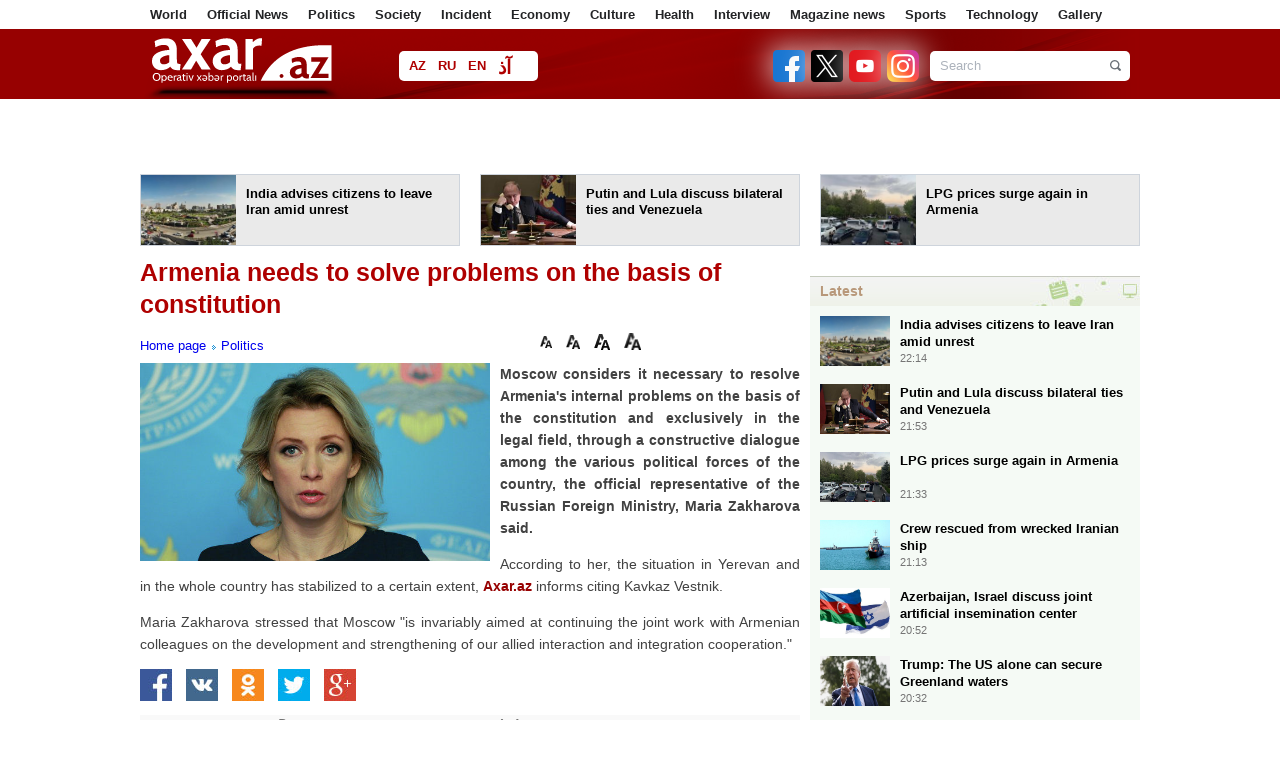

--- FILE ---
content_type: text/html; charset=UTF-8
request_url: https://en.axar.az/news/politics/272704.html
body_size: 13666
content:
<!DOCTYPE html>
<html lang="en"  itemscope itemtype="http://schema.org/Article">
<head>
    <meta http-equiv="content-type" content="text/html; charset=utf-8">
    <meta name="viewport" content="width=device-width, initial-scale=1.0">
    <title>Armenia needs to solve problems on the basis of constitution</title>
            <meta name="description" content="Maria Zakharova">        
    <meta name="google-site-verification" content="eZISAfpvLHTBaIlmRd9ji-cDtdckC3uIIpg738Tbxys"/>

    <link rel="shortcut icon" href="/assets/images/fav.ico">

            <link rel="stylesheet" type="text/css"
              href="/assets/css/global.css?v1759995288">
    
    <link rel="stylesheet" type="text/css" href="/assets/css/navigation.css?v216112501">
    <link rel="stylesheet" type="text/css" href="/assets/css/jquery-ui-1.10.3.custom.css">
    <link rel="stylesheet" type="text/css" href="/assets/css/caption.css">
    <link rel="stylesheet" type="text/css" href="/assets/css/jquery.fancybox.css" media="screen">
    <link rel="stylesheet" type="text/css" href="/assets/css/slide.css">

    <script type="text/javascript" src="/assets/js/jquery.min.js"></script>
    <script type="text/javascript" src="/assets/js/navigation.js"></script>
    <!--<script type="text/javascript" src="/assets/js/jquery-ui-1.10.3.custom.js"></script>-->
    <script type="text/javascript" src="/assets/js/sl.js"></script>
    <script type="text/javascript" src="/assets/js/cbtrx.js"></script>
            <script type="text/javascript" src="/assets/js/global.js?v216112804"></script>
        <!--    <script type="text/javascript" src="/assets/js/jquery.fancybox-1.2.1.pack.js"></script>-->
    <script type="text/javascript" src="/assets/js/adriver.js"></script>

    <!--    <script type="text/javascript" src="/assets/js/bxslider/jquery.bxslider.css?v6"></script>-->

    <link rel="stylesheet" type="text/css" href="/assets/js/Pikaday-master/css/pikaday.css">
    <link rel="stylesheet" type="text/css" href="/assets/css/custom.css?1760445970">

    <link rel="stylesheet" href="/assets/css/rainbow-text.min.css">

    <style>

        .pika-single {
            display: inline-block;
            left: -196px;
            top: 28px;
        }

        .manset_text {
            top: 335px;
        }

        .manset {
            height: 436px;
        }

        .enine .linkArea a:hover {
            text-decoration: underline;
            color: #af0000;
        }

        .contentSlider .content a .txt strong:hover {
            text-decoration: underline;
            color: #af0000;
        }

        .contentTwoArea .topNews a:hover {
            text-decoration: underline;
            color: #af0000;
        }

        #reklam {
            margin-top: 1px;
            padding: 10px;
            display: none;
            position: fixed;
            background-color: #fff;
            z-index: 9999999;
        }

        #arxivPlace {
            margin-top: 10px;
            padding: 10px;
            display: none;
            position: fixed;
            background-color: #fff;
            z-index: 105;
            width: 790px;
            min-height: 310px;
        }

        .logo {
            width: 199px;
            height: 50px;
            margin-right: 50px;
        }

        #arrow-top {
            position: fixed;
            bottom: 84px;
            left: 50%;
            margin: 0 0 0 510px;
            background: url(/assets/images/top.png) no-repeat;
            width: 100px;
            height: 100px;
            text-indent: -9999px;
            overflow: hidden;
            z-index: 9;
        }

        .topmCss {
            width: 100%;
            padding: 0px;
            margin: 0px;
            height: 29px;
            background: #454545;
            line-height: 29px;
        }

        .topmCss .in {
            width: 980px;
            margin: 0 auto;
            line-height: 29px;
            color: #fff;
            position: relative;
        }

        .topmCss .in a {
            color: #fff;
            line-height: 29px;
            padding-right: 10px;
            cursor: pointer;
        }
    </style>

    <!-- Global site tag (gtag.js) - Google Analytics -->
<script async src="https://www.googletagmanager.com/gtag/js?id=UA-100543605-1"></script>
<script>
    window.dataLayer = window.dataLayer || [];
    function gtag(){dataLayer.push(arguments);}
    gtag('js', new Date());

    gtag('config', 'UA-100543605-1');
</script>

<!--<script>-->
<!--  (function(i,s,o,g,r,a,m){i['GoogleAnalyticsObject']=r;i[r]=i[r]||function(){-->
<!--  (i[r].q=i[r].q||[]).push(arguments)},i[r].l=1*new Date();a=s.createElement(o),-->
<!--  m=s.getElementsByTagName(o)[0];a.async=1;a.src=g;m.parentNode.insertBefore(a,m)-->
<!--  })(window,document,'script','//www.google-analytics.com/analytics.js','ga');-->
<!---->
<!--  ga('create', 'UA-100543605-1', 'auto');-->
<!--  ga('send', 'pageview');-->
<!--</script>-->



<!--<script>-->
<!--    (function (i, s, o, g, r, a, m) {-->
<!--        i['GoogleAnalyticsObject'] = r;-->
<!--        i[r] = i[r] || function () {-->
<!--                (i[r].q = i[r].q || []).push(arguments)-->
<!--            }, i[r].l = 1 * new Date();-->
<!--        a = s.createElement(o),-->
<!--            m = s.getElementsByTagName(o)[0];-->
<!--        a.async = 1;-->
<!--        a.src = g;-->
<!--        m.parentNode.insertBefore(a, m)-->
<!--    })(window, document, 'script', 'https://www.google-analytics.com/analytics.js', 'ga');-->
<!---->
<!--    ga('create', 'UA-100543605-1', 'auto');-->
<!--    ga('send', 'pageview');-->
<!---->
<!--</script>-->
<!---->







<!--<script>
    (function (i, s, o, g, r, a, m) {
        i['GoogleAnalyticsObject'] = r;
        i[r] = i[r] || function () {
                (i[r].q = i[r].q || []).push(arguments)
            }, i[r].l = 1 * new Date();
        a = s.createElement(o),
            m = s.getElementsByTagName(o)[0];
        a.async = 1;
        a.src = g;
        m.parentNode.insertBefore(a, m)
    })(window, document, 'script', 'https://www.google-analytics.com/analytics.js', 'ga');
    //ga('create', 'UA-45151927-1', 'axar.az');
    ga('create', 'UA-88252172-1', 'auto');
    ga('send', 'pageview');
</script>-->
    <style type="text/css">
        .blink_text {
            -webkit-animation-name: blinker;
            -webkit-animation-duration: 5s;
            -webkit-animation-timing-function: linear;
            -webkit-animation-iteration-count: infinite;
            -moz-animation-name: blinker;
            -moz-animation-duration: 8s;
            -moz-animation-timing-function: linear;
            -moz-animation-iteration-count: infinite;
            animation-name: blinker;
            animation-duration: 1s;
            animation-timing-function: linear;
            animation-iteration-count: infinite;
            color: red;
        }

        @-moz-keyframes blinker {
            0% {
                opacity: 1.0;
            }
            50% {
                opacity: 0.5;
            }
            100% {
                opacity: 1.0;
            }
        }

        @-webkit-keyframes blinker {
            0% {
                opacity: 1.0;
            }
            50% {
                opacity: 0.5;
            }
            100% {
                opacity: 1.0;
            }
        }

        @keyframes blinker {
            0% {
                opacity: 1.0;
            }
            50% {
                opacity: 0.5;
            }
            100% {
                opacity: 1.0;
            }
        }

        .search-form {
            width: 200px;
        }
    </style>

    <script>
        window.digitalks = window.digitalks || new function () {
            var t = this;
            t._e = [], t._c = {}, t.config = function (c) {
                var i;
                t._c = c, t._c.script_id ? ((i = document.createElement("script")).src = "//data.digitalks.az/v1/scripts/" + t._c.script_id + "/track.js?&cb=" + Math.random(), i.async = !0, document.head.appendChild(i)) : console.error("digitalks: script_id cannot be empty!")
            };
            ["track", "identify"].forEach(function (c) {
                t[c] = function () {
                    t._e.push([c].concat(Array.prototype.slice.call(arguments, 0)))
                }
            })
        };

        digitalks.config({
            script_id: "9997a5b1-9bd9-45fe-aeca-d4199e682fcd",
            page_url: location.href,
            referrer: document.referrer
        })
    </script>

    
    <meta property="fb:app_id" content="1828933454017359"/>
<meta http-equiv="refresh" content="600" />
<link rel="canonical" href="https://en.axar.az/news/politics/272704.html" />
<meta itemprop="datePublished" content="2018-05-04T15:55:00+04:00" />
<meta itemprop="dateCreated" content="2018-05-04T15:55:00+04:00" />
<meta itemprop="dateModified" content="2018-05-04T15:33:16+04:00" />
<meta itemprop="headline" content="Armenia needs to solve problems on the basis of constitution" />
<meta itemprop="description" content="Maria Zakharova" />
<meta name="lastmod" content="2018-05-04T15:33:16+04:00" />
<meta name="pubdate" content="2018-05-04T15:55:00+04:00" />
<meta property="og:title" content="Armenia needs to solve problems on the basis of constitution" />
<meta property="og:description" content="Maria Zakharova" />
<meta property="og:type" content="article" />
<meta property="og:url" content="https://en.axar.az/news/politics/272704.html" />
<meta property="og:locale" content="az_AZ" />
<meta property="og:site_name" content="Axar.Az" />
<meta property="article:section" content="Politics" />
<meta property="article:published_time" content="2018-05-04T15:55:00+04:00" />
<meta property="og:image" content="https://axar.az/media/2016/12/20/zaxarova.jpg"/>
<meta property="og:image:width" content="600" />
<meta property="og:image:height" content="340" />
<meta itemprop="image" content="https://axar.az/media/2016/12/20/zaxarova.jpg"/>
<meta itemprop="thumbnailUrl" content="https://axar.az/media/2016/12/20/250/zaxarova.jpg"/>
<link rel="image_src" href="https://axar.az/media/2016/12/20/zaxarova.jpg" />
<link rel="alternate" type="application/rss+xml" title="Politics" href="https://en.axar.az/rss/politics.rss" />
<script type="text/javascript">var news_ID = "272704"; var share_URL = "https:\/\/en.axar.az\/news\/politics\/272704.html"; var share_TITLE = "Armenia needs to solve problems on the basis of constitution"; var share_IMG_PATH = "https:\/\/axar.az\/media\/2016\/12\/20\/zaxarova.jpg"; var share_DESC = "Maria Zakharova"; </script>
</head>
<body>
<!--<div id="fb-root"></div>
<script>(function (d, s, id) {
        var js, fjs = d.getElementsByTagName(s)[0];
        if (d.getElementById(id)) return;
        js = d.createElement(s);
        js.id = id;
        js.src = "//connect.facebook.net/az_AZ/sdk.js#xfbml=1&version=v2.8&appId=1828933454017359";
        fjs.parentNode.insertBefore(js, fjs);
    }(document, 'script', 'facebook-jssdk'));</script>-->

<div id="fb-root"></div>
<script async defer crossorigin="anonymous"
        src="https://connect.facebook.net/az_AZ/sdk.js#xfbml=1&version=v21.0&appId=1828933454017359"></script>

<!--
<div id="adriver_banner_252953190"></div>
<script>
    new adriver("adriver_banner_252953190", {sid: 204477, bt: 52});
</script>
-->

<!--<div class="like-box">
    <div class="open-fb"></div>
    <div class="fb-page" data-href="" data-width="292"
         data-height="300" data-small-header="false" data-adapt-container-width="true" data-hide-cover="false"
         data-show-facepile="true">
        <blockquote cite="" class="fb-xfbml-parse-ignore">
            <a href="">Axar.az</a></blockquote>
    </div>
</div>-->
<a href="#" id="arrow-top" style="display: block;">UP</a><div class="page" style="position: relative">

    
    <div class="menu1">
        <div class="wrapper">
            <div class="pad10">
                <ul>
                                                                        <li><a href="/news/world/">World</a></li>
                                                                                                <li><a href="/news/officialnews/">Official News</a></li>
                                                                                                <li><a href="/news/politics/">Politics</a></li>
                                                                                                <li><a href="/news/society/">Society</a></li>
                                                                                                <li><a href="/news/incident/">Incident</a></li>
                                                                                                <li><a href="/news/economy/">Economy</a></li>
                                                                                                <li><a href="/news/culture/">Culture </a></li>
                                                                                                <li><a href="/news/health/">Health</a></li>
                                                                                                <li><a href="/news/interview/">Interview</a></li>
                                                                                                <li><a href="/news/showbusiness/">Magazine news</a></li>
                                                                                                <li><a href="/news/sports/">Sports</a></li>
                                                                                                <li><a href="/news/technology/">Technology </a></li>
                                                                                                <li><a href="/news/photo/">Gallery</a></li>
                                                                                                                                                                                                                                                                                                                                                                                                                                                                                                                                                                                                            </ul>
            </div>
        </div>
    </div>

    <!--<div class="topmCss">
        <div class="in">
            <div class="floatleft">
                <a href="/"></a> | &nbsp;&nbsp;&nbsp;
                <a href="/section/main/"></a> | &nbsp;&nbsp;&nbsp;
                <a id="archive_datepicker_link" href="#"></a> | &nbsp;&nbsp;&nbsp;
                <a href="/pay/"></a> | &nbsp;&nbsp;&nbsp;
                <a class="mobile" href="/?desktop=0"></a>
            </div>
            <div style="width: 240px; z-index: 99; position: absolute;top: 29px; left: 168px;" id="archive_datepicker"></div>
            <div class="floatright"></div>
        </div>
    </div>-->

    <div class="header">
        <div class="subhead">
            <div class="wrapper">
                <div class="pad10">
                    <h1 class="logo">
                        <!--<a href="/"><img src="/assets/images/logo/az.png" height="50" width="184" alt="Axar.Az Logo"></a>-->
                        <!--<a href=""><img src="/assets/images/logo_transparent.svg?v01122022" height="47" width="184" alt="Axar.Az Logo"></a>-->
                        <a href="https://en.axar.az/">
                            <img src="/assets/images/logo_transparent_green.svg?v01122022" height="47" width="184" alt="Axar.Az Logo">
<!--                            <span id="mourning-ribbon" style="display: none">-->
<!--                                <img src="/assets/images/mourning_ribbon.png?v1" alt="Mourning ribbon">-->
<!--                            </span>-->
                        </a>

                                                <!--<style>
                            .logo {
                                position: relative;
                            }

                            .icon {
                                position: absolute;
                                width: 50px;
                                top: 0;
                                left: 185px;
                            }
                        </style>
                        <img src="/assets/images/icon04122020_256.png" class="icon" alt="">-->
                        
                                            </h1>

                    <div class="languages">
                                                                                <a href="https://axar.az/" class="lang_az">AZ</a>
                                                                                                            <a href="https://ru.axar.az/" class="lang_ru">RU</a>
                                                                                                            <a href="https://en.axar.az/" class="lang_en">EN</a>
                                                                                                            <a href="https://ca.axar.az/" class="lang_ar">آذ</a>
                                                                                                            <a href="https://fa.axar.az/" class="lang_fa">فا</a>
                                                                        </div>

                    <!--<div style="float: left;">

                        <style>
                            @keyframes pulse {
                                0% {
                                    opacity: 1;
                                }
                                50% {
                                    opacity: 0.7;
                                }
                                100% {
                                    opacity: 1;
                                }
                            }

                            .pulse10 {
                                animation: pulse 2s infinite;
                            }
                        </style>

                        <img src="/assets/images/axar_10.svg" alt="" class="pulse10"
                             style="height: 50px; margin-top: 10px; margin-left: 55px;">
                    </div>-->

                    <!--
                        <div class="election" style="margin-left: 15px; padding: 0 4px; width: unset;">
                            <a target="_blank" class="text-e color-text-flow" href="/election-2020/" style="font-weight: bold;">Seçki 2020 | Onlayn səsvermə</a>
                        </div>
                    -->
                    <!--<div class="pw">
                        <a href="/section/patriotic_war/" style="font-weight: bold;">
                            <img src="/assets/images/icon04122020_256.png" alt="">
                            <span></span>
                        </a>
                    </div>-->

                    <!--<div class="weather2">
                        <a href='javascript:void(0);' class="arxiv">
                            <img align="left" src="http://icons.wxug.com/i/c/k/nt_partlycloudy.gif"> Bakı 20°C &nbsp;&nbsp;
                            <span class="h"></span> 83%
                        </a>
                    </div>-->
                    
                    <form class="search-form alignright" action="/search.php" method="get">
                        <input class="keyword focuser" type="text" name="query" value="Search">
                        <input class="btn" type="image" src="/assets/images/search_btn.png"
                               alt="Search">
                    </form>
                    <div style="float:right; margin-top:21px; margin-right:11px;">
                                                <a target="_blank" title="Facebook" href="https://www.facebook.com/xeberaxar/">
                            <img src="/assets/images/social2/facebook.png" alt="Facebook"  alt="Telegram" style="height: 32px; width: 32px; margin-left: 2px;filter: drop-shadow(0 0 16px #fff);">
                        </a>
                        <a target="_blank" title="Twitter" href="https://twitter.com/Axaraz_">
                            <img src="/assets/images/social2/twitter.png?v3" alt="Twitter"  alt="Telegram" style="height: 32px; width: 32px; margin-left: 2px;filter: drop-shadow(0 0 16px #fff);">
                        </a>
                        <a target="_blank" title="Youtube" href="https://www.youtube.com/channel/UCT_nlUaRdtAP_dsmLExaKag/videos">
                            <img src="/assets/images/social2/youtube.png" alt="Youtube"  alt="Telegram" style="height: 32px; width: 32px; margin-left: 2px;filter: drop-shadow(0 0 16px #fff);">
                        </a>
                        <a target="_blank" title="Instagram" href="https://www.instagram.com/axar.az/">
                            <img src="/assets/images/social2/instagram.png" alt="Instagram"  alt="Telegram" style="height: 32px; width: 32px; margin-left: 2px;filter: drop-shadow(0 0 16px #fff);">
                        </a>
                        <!--<a target="_blank" title="Rss" href="feed.php">
                            <img src="/assets/images/rss.png" alt="RSS">
                        </a>-->
                    </div>
                </div>
            </div>
        </div>
    </div>

    <div class="menu2">
        <div class="wrapper">
            <div class="pad10">
                <div id="myslidemenu" class="jqueryslidemenu">
                    <ul>
                                                                                                                                                                                                                                                                                                                                                                                                                                                                                                                                                                                                                                                                                                                                                                                        <li>
                                    <a href="/news/science/">Science</a>
                                                                    </li>
                                                                                                                <li>
                                    <a href="/news/video/">Video </a>
                                                                    </li>
                                                                                                                <li>
                                    <a href="/news/army/">Army</a>
                                                                    </li>
                                                                                                                <li>
                                    <a href="/news/social/">Social</a>
                                                                    </li>
                                                                                                                <li>
                                    <a href="/news/literatura/">Literatura </a>
                                                                    </li>
                                                                                                                <li>
                                    <a href="/news/cinema/">Cinema </a>
                                                                    </li>
                                                                                                                <li>
                                    <a href="/news/socialnetwork/">Social Network</a>
                                                                    </li>
                                                                                                                <li>
                                    <a href="/news/scandal/">Scandal</a>
                                                                    </li>
                                                                                                                <li>
                                    <a href="/news/interesting/">Interesting</a>
                                                                    </li>
                                                                                                                <li>
                                    <a href="/news/media/">Media</a>
                                                                    </li>
                                                                                                                <li>
                                    <a href="/news/crime/">Crime </a>
                                                                    </li>
                                                                                                                <li>
                                    <a href="/news/history/">History</a>
                                                                    </li>
                                                                        </ul>
                    <br style="clear: left"/>
                </div>
                <span class="clr">
                </span>
            </div>
        </div>
    </div>



<div class="wrapper head_cols" style="" id="ptop">
        <div class="smartbee-adv --on-mobile" style="width: 728px; min-height: 90px; margin: 0 auto;">
        <!-- axar_news_728x90/728x90 -->
        <script async src="//code.ainsyndication.com/v2/js/slot.js?13102025"></script>
        <ins class="ainsyndication" style="display:block; width: 728px; height: 90px;" data-ad-slot="1043"></ins>
        <!-- axar_news_`728x90/728x90 -->

    </div>
    <div class="smartbee-adv-3">
        <div>
            <!-- axar.az-320*50/320x50 -->
            <script async src="//code.ainsyndication.com/v2/js/slot.js?14102025"></script>
            <ins class="ainsyndication" style="display:block; width: 320px; height: 50px;" data-ad-slot="13309"></ins>
            <!-- axar.az-320*50/320x50 -->
        </div>
        <div>
            <!-- axar.az-320*50-2/320x50 -->
            <script async src="//code.ainsyndication.com/v2/js/slot.js?14102025"></script>
            <ins class="ainsyndication" style="display:block; width: 320px; height: 50px;" data-ad-slot="13310"></ins>
            <!-- axar.az-320*50-2/320x50 -->
        </div>
        <div>
            <!-- axar.az-320*50-3/320x50 -->
            <script async src="//code.ainsyndication.com/v2/js/slot.js?14102025"></script>
            <ins class="ainsyndication" style="display:block; width: 320px; height: 50px;" data-ad-slot="13311"></ins>
            <!-- axar.az-320*50-3/320x50 -->
        </div>
    </div>
<div style="margin: 0 -10px;">
            <div class="block width318 alignleft">
            <a target="_blank" href="https://en.axar.az/news/world/1052260.html">
                <span class="img height70 alignleft">
                    <img src="https://axar.az/media/2017/11/23/250/dehli.jpg" width="95" height="70" style="object-fit: cover;" alt="">
                </span>
                <span class="txt alignright width208 height48" style="padding-right: 5px;">India advises citizens to leave Iran amid unrest</span>
            </a>
        </div>
            <div class="block width318 alignleft">
            <a target="_blank" href="https://en.axar.az/news/world/1052258.html">
                <span class="img height70 alignleft">
                    <img src="https://axar.az/media/2019/07/05/250/putin_telefon.jpg" width="95" height="70" style="object-fit: cover;" alt="">
                </span>
                <span class="txt alignright width208 height48" style="padding-right: 5px;">Putin and Lula discuss bilateral ties and Venezuela</span>
            </a>
        </div>
            <div class="block width318 alignleft">
            <a target="_blank" href="https://en.axar.az/news/world/1052256.html">
                <span class="img height70 alignleft">
                    <img src="https://axar.az/media/2022/09/21/250/irevan-mitinq.jpg" width="95" height="70" style="object-fit: cover;" alt="">
                </span>
                <span class="txt alignright width208 height48" style="padding-right: 5px;">LPG prices surge again in Armenia</span>
            </a>
        </div>
    </div>
</div>

<div class="wrapper">
    
    <div class="newsPlace">
        <h1>Armenia needs to solve problems on the basis of constitution</h1>
<span class="clr" style="height:10px;"></span>
<table bgcolor="" width="100%" cellspacing="0" cellpadding="0" height="33">
    <tbody>
    <tr>
        <td width="400">
            <a href="/">Home page</a>
                            <a href="https://en.axar.az/news/politics/" style="background:url(/assets/images/a.gif) 2px 7px;background-repeat:no-repeat; padding-left:11px; ">Politics</a>
                    </td>
        <td height="24">
            <div style="float:right;" class="fb-like" data-width="90" data-layout="button_count" data-action="like" data-size="small" data-show-faces="false" data-share="false"></div>
            <img style="cursor: pointer;" src="/assets/images/f.png" width="12" align="absmiddle" onclick="return changeSize('font_size', '80')" alt="12 Punto">
            <img style="cursor: pointer;" src="/assets/images/f.png" width="14" align="absmiddle" onclick="return changeSize('font_size', '100')" alt="14 Punto">
            <img style="cursor: pointer;" src="/assets/images/f.png" width="16" align="absmiddle" onclick="return changeSize('font_size', '150')" alt="16 Punto">
            <img style="cursor: pointer;" src="/assets/images/f.png" width="17" align="absmiddle" onclick="return changeSize('font_size', '200')" alt="18 Punto">
        </td>
    </tr>
    </tbody>
</table>

    <a class="gallery" href="https://axar.az/media/2016/12/20/zaxarova.jpg">
        <img class="newsImage" src="https://axar.az/media/2016/12/20/zaxarova.jpg" alt="Armenia needs to solve problems on the basis of constitution">
    </a>

<!--<span id="font_size" class="article_body">-->
<!--    --><!--</span>-->

<span id="font_size" class="article_body">
<p><strong>Moscow considers it necessary to resolve Armenia&#39;s internal problems on the basis of the constitution and exclusively in the legal field, through a constructive dialogue among the various political forces of the country, the official representative of the Russian Foreign Ministry, Maria Zakharova said.</strong></p>
<p>According to her, the situation in Yerevan and in the whole country has stabilized to a certain extent, <span class="red"><a target="_blank" href="//axar.az">Axar.az</a></span> informs citing Kavkaz Vestnik.</p>
<p>Maria Zakharova stressed that Moscow &quot;is invariably aimed at continuing the joint work with Armenian colleagues on the development and strengthening of our allied interaction and integration cooperation.&quot;</p>    <script async src="https://securepubads.g.doubleclick.net/tag/js/gpt.js"></script>
    <script id="AdviadNativeAds">
        (() => {
            var zoneInfo = {
                slot: '/22785635315/22888590577',
                size: [600, 338],
                zoneId: '22887590577',
            };
            var adviadAd = document.createElement('div');
            adviadAd.setAttribute("style", "min-width: 600px; max-height: 338px; text-align:center;");
            adviadAd.setAttribute("id", zoneInfo.zoneId);

            let script = document.createElement('script');
            script.defer = true;
            script.src = "https://ssp.adviad.com/v1/get_ads.js?v" + new Date().toJSON().slice(0,10).replace(/-/g,'.');
            document.currentScript.parentElement.appendChild(script);

            let findCenter = document.createElement('script');
            findCenter.defer = true;
            findCenter.src = "https://ssp.adviad.com/v1/findCenter.js?v" + new Date().toJSON().slice(0,10).replace(/-/g,'.');
            document.currentScript.parentElement.appendChild(findCenter);

            script.onload = function () {
                adviadFetchKeys(zoneInfo)
            }
            findCenter.onload = function () {
                setElement(adviadAd)
            }

        })()
    </script>

<script async src="//code.ainsyndication.com/v2/js/slot.js?08102025"></script>
<ins class="ainsyndication" style="display:block; width: 100%;" data-ad-slot="4196"></ins>

</span>

<ul class="list-inline">
    <li><a href="javascript:void(0);" onclick="Share.facebook(share_URL, share_TITLE, share_IMG_PATH, share_DESC)"> <img src="/assets/images/social/1.jpg" alt="Facebook"> </a></li>
    <li><a href="javascript:void(0);" onclick="Share.vkontakte(share_URL, share_TITLE, share_IMG_PATH, share_DESC)"><img src="/assets/images/social/8.jpg" alt=""></a></li>
    <li><a href="javascript:void(0);" onclick="Share.odnoklassniki(share_URL, share_TITLE)"> <img src="/assets/images/social/11.jpg" alt=""></a></li>
    <li><a href="javascript:void(0);" onclick="Share.twitter(share_URL, share_TITLE)"> <img src="/assets/images/social/2.jpg" alt=""></a></li>
    <li><a href="javascript:void(0);" onclick="Share.googleplus(share_URL)"><img src="/assets/images/social/3.jpg" alt=""></a></li>
</ul>



<table bgcolor="#f9f9f9" width="660" cellspacing="0" cellpadding="0">
    <tbody>
    <tr>
        <td valign="middle" width="300">
            <div style="color:#757575; font-size:11px; font-weight:bold; text-align:center; font-family:Tahoma; padding-bottom:4px;">Date</div>
            <div style="color:#336699; font-size:12px; font-weight:bold; text-align:center;">2018.05.04 / 15:55</div>
        </td>
        <td valign="middle" width="150">
            <div style="color:#757575; font-size:11px; font-weight:bold; text-align:center; font-family:Tahoma;  padding-bottom:4px;">Author</div>
            <div style="color:#336699; font-size:12px; font-weight:bold; text-align:center;">Axar.az </div>
        </td>
                <td width="">
            <div class="fb-share-button" data-layout="box_count" data-size="small" data-mobile-iframe="true">
                <a class="fb-xfbml-parse-ignore" target="_blank" href="https://www.facebook.com/sharer/sharer.php?u&amp;src=sdkpreparse">Share</a>
            </div>
        </td>
    </tr>
    </tbody>
</table>

<!--<div class="otherNews">--><!--</div>-->
<!--<div class="fb-comments" data-href="--><!--" data-width="660" data-numposts="20"></div>-->


    <script>
        (() => {
            var zoneInfo = {
                slot: '/23269770497/Axaraz/MainPage/MIDLB2',
                size:   [728, 90],
                zoneId: '23284808793',
            };
            let script = document.createElement('script');
            script.defer = true;
            script.src = "https://dsps.newmedia.az/v1/get_ads.js?v" + new Date().toJSON().slice(0,10).replace(/-/g,'.');
            document.currentScript.parentElement.appendChild(script);
            script.onload = function () {
                adviadFetchKeys(zoneInfo)
            }
        })()
    </script>
    <div id='23284808793'></div>

<span class="clr" style="height:10px;"></span>
<iframe name="bakupost" src="https://www.bakupost.az/banner1" width="100%" height="85" frameborder="0" scrolling="no" align="center"></iframe>


    <span class="clr" style="height:10px;"></span>
    <iframe src="https://ru.axar.az/axar.php" width="660" height="99" frameborder="0" scrolling="no" align="center"></iframe>

<!--<span class="clr" style="height:10px;"></span>
<a target="_blank" href="//memorial.az/"><img style="width: 100%;" src="/assets/adv/memorial.az.jpg" alt="Memorial"></a>

<span class="clr" style="height:10px;"></span>
<a target="_blank" href="//zefer.az/"><img style="width: 100%;" src="/assets/adv/zefer.jpg" alt="Zefer"></a>-->

<span class="clr" style="height:10px;"></span>
<div class="otherNews">See also</div>
<span class="clr" style="height:10px;"></span>
<table id="cat_new_area" align="center" width="660">
    <tbody>
                <tr>
            <td width="110" valign="top" rowspan="2">
                <img style="border:1px solid #eaeaea; padding:2px; width:100px; height: 75px;" src="https://axar.az/media/2019/11/19/aksiya-iran.jpg">
            </td>
            <td valign="top" colspan="2">
                <h1 style="line-height:16px">
                    <a target="_blank" style="color:#424242; font-size:16px;" href="https://en.axar.az/news/politics/1052160.html">After Trump’s call, Iran faces uncertain future</a>
                </h1>
            </td>
        </tr>
        <tr>
            <td valign="top" colspan="2"><span style="color:#757575; font-size:12px; line-height:17px;"></span></td>
        </tr>
                 <tr>
            <td width="110" valign="top" rowspan="2">
                <img style="border:1px solid #eaeaea; padding:2px; width:100px; height: 75px;" src="https://axar.az/media/2023/10/17/vaqif-xacatryan.jpg">
            </td>
            <td valign="top" colspan="2">
                <h1 style="line-height:16px">
                    <a target="_blank" style="color:#424242; font-size:16px;" href="https://en.axar.az/news/politics/1052194.html">Azerbaijan returns four captives to Armenia</a>
                </h1>
            </td>
        </tr>
        <tr>
            <td valign="top" colspan="2"><span style="color:#757575; font-size:12px; line-height:17px;"></span></td>
        </tr>
                 <tr>
            <td width="110" valign="top" rowspan="2">
                <img style="border:1px solid #eaeaea; padding:2px; width:100px; height: 75px;" src="https://axar.az/media/2025/08/09/pashinyan-en-yeni.jpg">
            </td>
            <td valign="top" colspan="2">
                <h1 style="line-height:16px">
                    <a target="_blank" style="color:#424242; font-size:16px;" href="https://en.axar.az/news/politics/1052029.html">Pashinyan hails key step toward peace in Washington</a>
                </h1>
            </td>
        </tr>
        <tr>
            <td valign="top" colspan="2"><span style="color:#757575; font-size:12px; line-height:17px;"></span></td>
        </tr>
                 <tr>
            <td width="110" valign="top" rowspan="2">
                <img style="border:1px solid #eaeaea; padding:2px; width:100px; height: 75px;" src="https://axar.az/media/2023/11/03/mirzoyan-yeni.jpg">
            </td>
            <td valign="top" colspan="2">
                <h1 style="line-height:16px">
                    <a target="_blank" style="color:#424242; font-size:16px;" href="https://en.axar.az/news/politics/1052024.html">Armenia, U.S. release joint statement on TRIPP implementation</a>
                </h1>
            </td>
        </tr>
        <tr>
            <td valign="top" colspan="2"><span style="color:#757575; font-size:12px; line-height:17px;"></span></td>
        </tr>
                 <tr>
            <td width="110" valign="top" rowspan="2">
                <img style="border:1px solid #eaeaea; padding:2px; width:100px; height: 75px;" src="https://axar.az/media/2025/12/04/bayramov-fidan-yeni.jpg">
            </td>
            <td valign="top" colspan="2">
                <h1 style="line-height:16px">
                    <a target="_blank" style="color:#424242; font-size:16px;" href="https://en.axar.az/news/politics/1051946.html">Bayramov and Fidan discuss Azerbaijan–Turkiye cooperation</a>
                </h1>
            </td>
        </tr>
        <tr>
            <td valign="top" colspan="2"><span style="color:#757575; font-size:12px; line-height:17px;"></span></td>
        </tr>
                 <tr>
            <td width="110" valign="top" rowspan="2">
                <img style="border:1px solid #eaeaea; padding:2px; width:100px; height: 75px;" src="https://axar.az/media/2020/10/07/ceyhun_bayramov.jpg">
            </td>
            <td valign="top" colspan="2">
                <h1 style="line-height:16px">
                    <a target="_blank" style="color:#424242; font-size:16px;" href="https://en.axar.az/news/politics/1051909.html">Bayramov and Venezuelan FM discuss bilateral ties</a>
                </h1>
            </td>
        </tr>
        <tr>
            <td valign="top" colspan="2"><span style="color:#757575; font-size:12px; line-height:17px;"></span></td>
        </tr>
                 <tr>
            <td width="110" valign="top" rowspan="2">
                <img style="border:1px solid #eaeaea; padding:2px; width:100px; height: 75px;" src="https://axar.az/media/2017/02/04/jirinovskiy.jpg">
            </td>
            <td valign="top" colspan="2">
                <h1 style="line-height:16px">
                    <a target="_blank" style="color:#424242; font-size:16px;" href="https://en.axar.az/news/politics/1051776.html">Zhirinovsky predicted attack on Iran and Russia - <span class="red">Video</span></a>
                </h1>
            </td>
        </tr>
        <tr>
            <td valign="top" colspan="2"><span style="color:#757575; font-size:12px; line-height:17px;"></span></td>
        </tr>
                 <tr>
            <td width="110" valign="top" rowspan="2">
                <img style="border:1px solid #eaeaea; padding:2px; width:100px; height: 75px;" src="https://axar.az/media/2018/01/02/iran-etiraz.jpg">
            </td>
            <td valign="top" colspan="2">
                <h1 style="line-height:16px">
                    <a target="_blank" style="color:#424242; font-size:16px;" href="https://en.axar.az/news/politics/1051718.html">Everything you need to know about protesting in Iran</a>
                </h1>
            </td>
        </tr>
        <tr>
            <td valign="top" colspan="2"><span style="color:#757575; font-size:12px; line-height:17px;"></span></td>
        </tr>
                 <tr>
            <td width="110" valign="top" rowspan="2">
                <img style="border:1px solid #eaeaea; padding:2px; width:100px; height: 75px;" src="https://axar.az/media/2018/11/20/trump.jpg">
            </td>
            <td valign="top" colspan="2">
                <h1 style="line-height:16px">
                    <a target="_blank" style="color:#424242; font-size:16px;" href="https://en.axar.az/news/politics/1051696.html">US lawmakers plan Denmark visit amid Trump threats</a>
                </h1>
            </td>
        </tr>
        <tr>
            <td valign="top" colspan="2"><span style="color:#757575; font-size:12px; line-height:17px;"></span></td>
        </tr>
                 <tr>
            <td width="110" valign="top" rowspan="2">
                <img style="border:1px solid #eaeaea; padding:2px; width:100px; height: 75px;" src="https://axar.az/media/2025/02/26/gideon-saar-yeni.jpg">
            </td>
            <td valign="top" colspan="2">
                <h1 style="line-height:16px">
                    <a target="_blank" style="color:#424242; font-size:16px;" href="https://en.axar.az/news/politics/1050914.html">Israeli FM Gideon Saar to visit Baku on January 26</a>
                </h1>
            </td>
        </tr>
        <tr>
            <td valign="top" colspan="2"><span style="color:#757575; font-size:12px; line-height:17px;"></span></td>
        </tr>
             </tbody>
</table>    </div>

    <div class="block alignright width330 " style="width: 330px;">
        <div class="contentSlider posV">
            
            
            <!-- axar.az 300x250/300x250 -->
<!--            <script async src="//code.ainsyndication.com/v2/js/slot.js?23102024"></script>-->
<!--            <ins class="ainsyndication" style="display:block; width: 300px; height: 250px;" data-ad-slot="5977"></ins>-->
            <!-- axar.az 300x250/300x250 -->

            <!-- Axar.az Azercell/300x600 -->
<!--            <iframe src="/assets/adv/azercell-0101/azercell_300x600.html" width="300" height="600" frameborder="0" scrolling="no" align="center" style="margin-bottom: 10px;"></iframe>-->

<!--            <script async src="//code.ainsyndication.com/v2/js/slot.js?15092025"></script>-->
<!--            <ins class="ainsyndication" style="display:block; width: 300px; height: 600px; margin-left: auto;margin-right: auto" data-ad-slot="13245"></ins>-->
            <!-- Axar.az Azercell/300x600 -->

            <ins><script type="text/javascript">(function () {var rand = Math.floor(Math.random() * 1e9);var adv_1346_iad_div = document.createElement("div");adv_1346_iad_div.setAttribute("id", "adviad-zoneid-1346" +rand);adv_1346_iad_div.style.cssText = "display: flex !important; justify-content: center !important;";document.currentScript.parentElement.appendChild(adv_1346_iad_div);var adv_1346_iad = document.createElement("script");adv_1346_iad.setAttribute("zoneid", 1346);adv_1346_iad.src = "https://adviad.com/nativebanner/get_ads.js?v=" + new Date().toJSON().slice(0,10).replace(/-/g,'.');adv_1346_iad.async = true;document.currentScript.parentNode.appendChild(adv_1346_iad);})();</script></ins>

            

<div style="margin-top: 20px; " class="title bg1">
    <div class="pad10">Latest        <span></span>
    </div>
</div>
<div class="content" style="background: #f5faf5; direction: ltr; ">
            <article class="pad10 width310">
            <a target="_blank" class="hover" href="https://en.axar.az/news/world/1052260.html">
                <span class="img alignleft">
                    <img src="https://axar.az/media/2017/11/23/dehli.jpg" alt="India advises citizens to leave Iran amid unrest" width="70" height="50">
                </span>
                <div class="txt alignright width230 height50">
                    <h3 style="height:34px; color:#000000;">India advises citizens to leave Iran amid unrest</h3>
                    <div style="font-size:11px; color:#757575">22:14</div>
                </div>
            </a>
            <span class="clr"></span>
        </article>
            <article class="pad10 width310">
            <a target="_blank" class="hover" href="https://en.axar.az/news/world/1052258.html">
                <span class="img alignleft">
                    <img src="https://axar.az/media/2019/07/05/putin_telefon.jpg" alt="Putin and Lula discuss bilateral ties and Venezuela" width="70" height="50">
                </span>
                <div class="txt alignright width230 height50">
                    <h3 style="height:34px; color:#000000;">Putin and Lula discuss bilateral ties and Venezuela</h3>
                    <div style="font-size:11px; color:#757575">21:53</div>
                </div>
            </a>
            <span class="clr"></span>
        </article>
            <article class="pad10 width310">
            <a target="_blank" class="hover" href="https://en.axar.az/news/world/1052256.html">
                <span class="img alignleft">
                    <img src="https://axar.az/media/2022/09/21/irevan-mitinq.jpg" alt="LPG prices surge again in Armenia" width="70" height="50">
                </span>
                <div class="txt alignright width230 height50">
                    <h3 style="height:34px; color:#000000;">LPG prices surge again in Armenia</h3>
                    <div style="font-size:11px; color:#757575">21:33</div>
                </div>
            </a>
            <span class="clr"></span>
        </article>
            <article class="pad10 width310">
            <a target="_blank" class="hover" href="https://en.axar.az/news/world/1052253.html">
                <span class="img alignleft">
                    <img src="https://axar.az/media/2018/07/25/iran-gemi.jpg" alt="Crew rescued from wrecked Iranian ship" width="70" height="50">
                </span>
                <div class="txt alignright width230 height50">
                    <h3 style="height:34px; color:#000000;">Crew rescued from wrecked Iranian ship</h3>
                    <div style="font-size:11px; color:#757575">21:13</div>
                </div>
            </a>
            <span class="clr"></span>
        </article>
            <article class="pad10 width310">
            <a target="_blank" class="hover" href="https://en.axar.az/news/society/1052230.html">
                <span class="img alignleft">
                    <img src="https://axar.az/media/2016/12/13/israilll.jpg" alt="Azerbaijan, Israel discuss joint artificial insemination center" width="70" height="50">
                </span>
                <div class="txt alignright width230 height50">
                    <h3 style="height:34px; color:#000000;">Azerbaijan, Israel discuss joint artificial insemination center</h3>
                    <div style="font-size:11px; color:#757575">20:52</div>
                </div>
            </a>
            <span class="clr"></span>
        </article>
            <article class="pad10 width310">
            <a target="_blank" class="hover" href="https://en.axar.az/news/world/1052229.html">
                <span class="img alignleft">
                    <img src="https://axar.az/media/2025/06/25/tramp-barmaq.jpg" alt="Trump: The US alone can secure Greenland waters" width="70" height="50">
                </span>
                <div class="txt alignright width230 height50">
                    <h3 style="height:34px; color:#000000;">Trump: The US alone can secure Greenland waters</h3>
                    <div style="font-size:11px; color:#757575">20:32</div>
                </div>
            </a>
            <span class="clr"></span>
        </article>
            <article class="pad10 width310">
            <a target="_blank" class="hover" href="https://en.axar.az/news/world/1052228.html">
                <span class="img alignleft">
                    <img src="https://axar.az/media/2019/07/23/passport_russia.jpg" alt="US suspends visas for citizens of 75 countries" width="70" height="50">
                </span>
                <div class="txt alignright width230 height50">
                    <h3 style="height:34px; color:#000000;">US suspends visas for citizens of 75 countries</h3>
                    <div style="font-size:11px; color:#757575">20:12</div>
                </div>
            </a>
            <span class="clr"></span>
        </article>
            <article class="pad10 width310">
            <a target="_blank" class="hover" href="https://en.axar.az/news/world/1051980.html">
                <span class="img alignleft">
                    <img src="https://axar.az/media/2025/06/01/qatar-qeza-rusiya.jpg" alt="At least 29 killed after crane falls on train in Thailand -" width="70" height="50">
                </span>
                <div class="txt alignright width230 height50">
                    <h3 style="height:34px; color:#000000;">At least 29 killed after crane falls on train in Thailand - <span class="red">Video</span></h3>
                    <div style="font-size:11px; color:#757575">19:51</div>
                </div>
            </a>
            <span class="clr"></span>
        </article>
            <article class="pad10 width310">
            <a target="_blank" class="hover" href="https://en.axar.az/news/world/1052224.html">
                <span class="img alignleft">
                    <img src="https://axar.az/media/2017/01/04/iqor.jpg" alt="Russia reports updated Ukrainian military losses" width="70" height="50">
                </span>
                <div class="txt alignright width230 height50">
                    <h3 style="height:34px; color:#000000;">Russia reports updated Ukrainian military losses</h3>
                    <div style="font-size:11px; color:#757575">19:31</div>
                </div>
            </a>
            <span class="clr"></span>
        </article>
            <article class="pad10 width310">
            <a target="_blank" class="hover" href="https://en.axar.az/news/society/1052222.html">
                <span class="img alignleft">
                    <img src="https://axar.az/media/az/upload/1383371018ilham-eliyev-prezident-serencam-1.jpg" alt="Film dubbing sector to be improved in 2026–2028" width="70" height="50">
                </span>
                <div class="txt alignright width230 height50">
                    <h3 style="height:34px; color:#000000;">Film dubbing sector to be improved in 2026–2028</h3>
                    <div style="font-size:11px; color:#757575">19:11</div>
                </div>
            </a>
            <span class="clr"></span>
        </article>
            <article class="pad10 width310">
            <a target="_blank" class="hover" href="https://en.axar.az/news/sports/1052204.html">
                <span class="img alignleft">
                    <img src="https://axar.az/media/2018/04/05/futbol.jpg" alt="AFFA expels Istiglal from regional league" width="70" height="50">
                </span>
                <div class="txt alignright width230 height50">
                    <h3 style="height:34px; color:#000000;">AFFA expels Istiglal from regional league</h3>
                    <div style="font-size:11px; color:#757575">18:50</div>
                </div>
            </a>
            <span class="clr"></span>
        </article>
            <article class="pad10 width310">
            <a target="_blank" class="hover" href="https://en.axar.az/news/politics/1052160.html">
                <span class="img alignleft">
                    <img src="https://axar.az/media/2019/11/19/aksiya-iran.jpg" alt="After Trump’s call, Iran faces uncertain future" width="70" height="50">
                </span>
                <div class="txt alignright width230 height50">
                    <h3 style="height:34px; color:#000000;">After Trump’s call, Iran faces uncertain future</h3>
                    <div style="font-size:11px; color:#757575">18:30</div>
                </div>
            </a>
            <span class="clr"></span>
        </article>
            <article class="pad10 width310">
            <a target="_blank" class="hover" href="https://en.axar.az/news/society/1052192.html">
                <span class="img alignleft">
                    <img src="https://axar.az/media/2017/11/24/baku_krasota_22_new.jpg" alt="Azerbaijan climbs three spots in 2026 passport ranking" width="70" height="50">
                </span>
                <div class="txt alignright width230 height50">
                    <h3 style="height:34px; color:#000000;">Azerbaijan climbs three spots in 2026 passport ranking</h3>
                    <div style="font-size:11px; color:#757575">18:10</div>
                </div>
            </a>
            <span class="clr"></span>
        </article>
            <article class="pad10 width310">
            <a target="_blank" class="hover" href="https://en.axar.az/news/world/1052181.html">
                <span class="img alignleft">
                    <img src="https://axar.az/media/2026/01/05/iran-aksiya-yeni.jpg" alt="US State Dep. shares violence in Iran - Video" width="70" height="50">
                </span>
                <div class="txt alignright width230 height50">
                    <h3 style="height:34px; color:#000000;">US State Dep. shares violence in Iran - Video</h3>
                    <div style="font-size:11px; color:#757575">17:55</div>
                </div>
            </a>
            <span class="clr"></span>
        </article>
            <article class="pad10 width310">
            <a target="_blank" class="hover" href="https://en.axar.az/news/world/1052172.html">
                <span class="img alignleft">
                    <img src="https://axar.az/media/2022/06/24/lavrov-baki-2022.jpg" alt="US smashing world with its raid on Venezuela, threats to Iran" width="70" height="50">
                </span>
                <div class="txt alignright width230 height50">
                    <h3 style="height:34px; color:#000000;">US smashing world with its raid on Venezuela, threats to Iran</h3>
                    <div style="font-size:11px; color:#757575">17:38</div>
                </div>
            </a>
            <span class="clr"></span>
        </article>
            <article class="pad10 width310">
            <a target="_blank" class="hover" href="https://en.axar.az/news/world/1052183.html">
                <span class="img alignleft">
                    <img src="https://axar.az/media/2019/08/09/raket_usa.jpg" alt="Turkiye opposes US military intervention in Iran" width="70" height="50">
                </span>
                <div class="txt alignright width230 height50">
                    <h3 style="height:34px; color:#000000;">Turkiye opposes US military intervention in Iran</h3>
                    <div style="font-size:11px; color:#757575">17:25</div>
                </div>
            </a>
            <span class="clr"></span>
        </article>
            <article class="pad10 width310">
            <a target="_blank" class="hover" href="https://en.axar.az/news/world/1052163.html">
                <span class="img alignleft">
                    <img src="https://axar.az/media/2022/06/24/lavrov-xin-baki.jpg" alt="Lavrov says no third party can change Russia-Iran ties" width="70" height="50">
                </span>
                <div class="txt alignright width230 height50">
                    <h3 style="height:34px; color:#000000;">Lavrov says no third party can change Russia-Iran ties</h3>
                    <div style="font-size:11px; color:#757575">17:13</div>
                </div>
            </a>
            <span class="clr"></span>
        </article>
            <article class="pad10 width310">
            <a target="_blank" class="hover" href="https://en.axar.az/news/politics/1052194.html">
                <span class="img alignleft">
                    <img src="https://axar.az/media/2023/10/17/vaqif-xacatryan.jpg" alt="Azerbaijan returns four captives to Armenia" width="70" height="50">
                </span>
                <div class="txt alignright width230 height50">
                    <h3 style="height:34px; color:#000000;">Azerbaijan returns four captives to Armenia</h3>
                    <div style="font-size:11px; color:#757575">16:52</div>
                </div>
            </a>
            <span class="clr"></span>
        </article>
            <article class="pad10 width310">
            <a target="_blank" class="hover" href="https://en.axar.az/news/world/1052143.html">
                <span class="img alignleft">
                    <img src="https://axar.az/media/2016/12/02/incirlik.jpg" alt="Tehran warns Saudi Arabia, UAE, Turkiye over US bases" width="70" height="50">
                </span>
                <div class="txt alignright width230 height50">
                    <h3 style="height:34px; color:#000000;">Tehran warns Saudi Arabia, UAE, Turkiye over US bases</h3>
                    <div style="font-size:11px; color:#757575">16:37</div>
                </div>
            </a>
            <span class="clr"></span>
        </article>
            <article class="pad10 width310">
            <a target="_blank" class="hover" href="https://en.axar.az/news/world/1052091.html">
                <span class="img alignleft">
                    <img src="https://axar.az/media/2017/10/14/timoshenkoo.jpg" alt="Ukrainian politician Tymoshenko charged in corruption case" width="70" height="50">
                </span>
                <div class="txt alignright width230 height50">
                    <h3 style="height:34px; color:#000000;">Ukrainian politician Tymoshenko charged in corruption case</h3>
                    <div style="font-size:11px; color:#757575">16:25</div>
                </div>
            </a>
            <span class="clr"></span>
        </article>
            <article class="pad10 width310">
            <a target="_blank" class="hover" href="https://en.axar.az/news/world/1052088.html">
                <span class="img alignleft">
                    <img src="https://axar.az/media/2017/06/07/hemas.jpg" alt="Hamas not to dissolve till Palestinian technocrats take over" width="70" height="50">
                </span>
                <div class="txt alignright width230 height50">
                    <h3 style="height:34px; color:#000000;">Hamas not to dissolve till Palestinian technocrats take over</h3>
                    <div style="font-size:11px; color:#757575">16:13</div>
                </div>
            </a>
            <span class="clr"></span>
        </article>
            <article class="pad10 width310">
            <a target="_blank" class="hover" href="https://en.axar.az/news/world/1052115.html">
                <span class="img alignleft">
                    <img src="https://axar.az/media/2019/02/13/moskva-qar.jpg" alt="Snow depth reaches 59 cm in Moscow region" width="70" height="50">
                </span>
                <div class="txt alignright width230 height50">
                    <h3 style="height:34px; color:#000000;">Snow depth reaches 59 cm in Moscow region</h3>
                    <div style="font-size:11px; color:#757575">15:52</div>
                </div>
            </a>
            <span class="clr"></span>
        </article>
            <article class="pad10 width310">
            <a target="_blank" class="hover" href="https://en.axar.az/news/society/1052087.html">
                <span class="img alignleft">
                    <img src="https://axar.az/media/2023/05/15/daskesen-qar.jpg" alt="Weather forecast for January 15" width="70" height="50">
                </span>
                <div class="txt alignright width230 height50">
                    <h3 style="height:34px; color:#000000;">Weather forecast for January 15</h3>
                    <div style="font-size:11px; color:#757575">15:38</div>
                </div>
            </a>
            <span class="clr"></span>
        </article>
            <article class="pad10 width310">
            <a target="_blank" class="hover" href="https://en.axar.az/news/world/1052081.html">
                <span class="img alignleft">
                    <img src="https://axar.az/media/2022/12/12/iran-mehkeme.jpg" alt="Iran judiciary signals fast trials for detained protesters" width="70" height="50">
                </span>
                <div class="txt alignright width230 height50">
                    <h3 style="height:34px; color:#000000;">Iran judiciary signals fast trials for detained protesters</h3>
                    <div style="font-size:11px; color:#757575">15:26</div>
                </div>
            </a>
            <span class="clr"></span>
        </article>
            <article class="pad10 width310">
            <a target="_blank" class="hover" href="https://en.axar.az/news/world/1052099.html">
                <span class="img alignleft">
                    <img src="https://axar.az/media/2019/08/16/greenland_qrinlandiya.jpg" alt="France to open consulate in Greenland next month" width="70" height="50">
                </span>
                <div class="txt alignright width230 height50">
                    <h3 style="height:34px; color:#000000;">France to open consulate in Greenland next month</h3>
                    <div style="font-size:11px; color:#757575">15:14</div>
                </div>
            </a>
            <span class="clr"></span>
        </article>
            <article class="pad10 width310">
            <a target="_blank" class="hover" href="https://en.axar.az/news/world/1052133.html">
                <span class="img alignleft">
                    <img src="https://axar.az/media/2018/05/13/usa_baza.jpg" alt="Personnel advised to leave Qatar’s Al-Udeid US airbase" width="70" height="50">
                </span>
                <div class="txt alignright width230 height50">
                    <h3 style="height:34px; color:#000000;">Personnel advised to leave Qatar’s Al-Udeid US airbase</h3>
                    <div style="font-size:11px; color:#757575">14:50</div>
                </div>
            </a>
            <span class="clr"></span>
        </article>
            <article class="pad10 width310">
            <a target="_blank" class="hover" href="https://en.axar.az/news/world/1052116.html">
                <span class="img alignleft">
                    <img src="https://axar.az/media/2025/12/16/kushner-uitkoff.jpg" alt="Kushner, Witkoff plan to meet Putin in Moscow" width="70" height="50">
                </span>
                <div class="txt alignright width230 height50">
                    <h3 style="height:34px; color:#000000;">Kushner, Witkoff plan to meet Putin in Moscow</h3>
                    <div style="font-size:11px; color:#757575">14:36</div>
                </div>
            </a>
            <span class="clr"></span>
        </article>
            <article class="pad10 width310">
            <a target="_blank" class="hover" href="https://en.axar.az/news/world/1052086.html">
                <span class="img alignleft">
                    <img src="https://axar.az/media/2017/03/07/delsi.jpg" alt="Venezuela to send envoy to US on same day Machado visits" width="70" height="50">
                </span>
                <div class="txt alignright width230 height50">
                    <h3 style="height:34px; color:#000000;">Venezuela to send envoy to US on same day Machado visits</h3>
                    <div style="font-size:11px; color:#757575">14:13</div>
                </div>
            </a>
            <span class="clr"></span>
        </article>
            <article class="pad10 width310">
            <a target="_blank" class="hover" href="https://en.axar.az/news/world/1052113.html">
                <span class="img alignleft">
                    <img src="https://axar.az/media/2025/01/17/hakan-fidan-yeni.jpg" alt="Turkish and Iranian foreign ministers hold another phone call" width="70" height="50">
                </span>
                <div class="txt alignright width230 height50">
                    <h3 style="height:34px; color:#000000;">Turkish and Iranian foreign ministers hold another phone call</h3>
                    <div style="font-size:11px; color:#757575">13:50</div>
                </div>
            </a>
            <span class="clr"></span>
        </article>
            <article class="pad10 width310">
            <a target="_blank" class="hover" href="https://en.axar.az/news/world/1052080.html">
                <span class="img alignleft">
                    <img src="https://axar.az/media/2017/03/27/internet_cables_100515.jpg" alt="Iran internet shutdown has now lasted over 132 hours" width="70" height="50">
                </span>
                <div class="txt alignright width230 height50">
                    <h3 style="height:34px; color:#000000;">Iran internet shutdown has now lasted over 132 hours</h3>
                    <div style="font-size:11px; color:#757575">13:30</div>
                </div>
            </a>
            <span class="clr"></span>
        </article>
    
    <div class="scroller" style="height: 0px;"></div>

</div>
<div style="clear:both; height:20px;"></div>
            
            <!--<div id="archive_date" class="mbxl"></div>
<form id="archive_form" action="/archive.php" method="get">
    <input type="hidden" name="day" id="archive_day">
    <input type="hidden" name="month" id="archive_month">
    <input type="hidden" name="year" id="archive_year">
</form>
<script>
    $(function () {
        $("#archive_date").datepicker({
            defaultDate: "",
            firstDay: 1,
            changeMonth: true,
            changeYear: true,
            constrainInput: true,
            dateFormat: 'dd.mm.yy',
            minDate: "01.10.2013",
            maxDate: "0",
            numberOfMonths: 1,
            onSelect: function (selectedDate, obj) {
                $("#archive_day").val(obj.selectedDay);
                $("#archive_month").val(obj.selectedMonth + 1);
                $("#archive_year").val(obj.selectedYear);
                $("#archive_form").submit();
            }
        });
    });
</script>-->
            
        </div>

        <span class="clr" style="height:10px;"></span>

    </div>
    <span class="clr"></span>
    <span class="clr" style="clear:both; height:20px;"></span>
</div>
<span class="clr"></span>
</div>

<div class="footer">
    <span class="clr"></span>
    <div class="wrapper">
        <div class="pad10">
            <div class="alignleft width465"> <span class="txt"><strong>TERMS OF USE</strong><a href="https://axar.az/authorization_document_legal_Aynur_Guliyeva.pdf" target="_blank">All rights reserved</a>. When using a material link is required. When using the material on the internet pages of the corresponding transition is required.</span>
                <br/>	<br/>




            </div>
            <div class="alignright">
                <span class="txt"><strong>COMMUNICATION WITH US</strong> <span class="address">Baku city, Binagadi district, street S.S.Akhundov</span><br>
                    <span class="phone"> (+994 12) 464-61-74, 464-61-75, 464-61-76</span><br>
                    <span class="mail"> <a href="/cdn-cgi/l/email-protection#2b4a534a594a51191b1a186b4c464a424705484446"><span class="__cf_email__" data-cfemail="5f3e273e2d3e256d6f6e6c1f38323e3633713c3032">[email&#160;protected]</span></a></span><br>
                    <span class="mail"> <a href="/cdn-cgi/l/email-protection#e5849d8497849fd7d5d4d6a58288848c89cb868a88">For reklam: <span class="__cf_email__" data-cfemail="e2839a83908398d0d2d3d1a2858f838b8ecc818d8f">[email&#160;protected]</span></a></span><br>
                    <br>
                    <a href="#">www.axar.az</a> -  2026                </span>
            </div>


        </div>
    </div>
</div>

<div id="MP_mask"></div>
<div id="MP_loading"><img src="/assets/images/ajax-dloader.gif"></div>
<div id="reklam">
    <div class="alert_title ">Xocalı soyqırımı — 1992-ci il <a class="close">Bağla</a></div>
    <!-- <img src="banner/xocali.jpg" width="400">-->
    <!-- 
    <iframe src="//www.facebook.com/plugins/likebox.php?href=https://www.facebook.com/pages/Axaraz/468603863162975?fref=ts&amp;width=292&amp;height=258&amp;show_faces=true&amp;colorscheme=light&amp;stream=false&amp;show_border=true&amp;header=false&amp;appId=187368291431268" scrolling="no" frameborder="0" style="border:none; overflow:hidden; width:292px; height:258px;background-color:#fff;" allowTransparency="true"></iframe>   -->
</div>

<div id="CommentPlace">
    <div class="alert_title ">Bize yazin <a class="close">Bağla</a></div>
</div>

<div id="arxivPlace">
    <div class="alert_title ">Arxiv<a class="close">Bağla</a></div><br/>
    <form action="archive" method="get" >
        <input style="border:1px solid #eaeaea;background:#f6f6f6; outline:none; padding:3px; height:22px; width:242px;" autocomplete="off" value="10/31/2016"  type="text" id="datepicker" name="d" /> <input type="submit"  value="Axtar" style="height:27px;width:42px;" />
    </form>
</div>

    <!--<script>
    $(function () {
        $("#datepicker").datepicker({
            inline: false,
            changeMonth: true,
            changeYear: true
        });
    });
    $(document).ready(function () {
        $(".arxiv").click(function (e) {
            MP_show_loading("#arxivPlace");
        });
    });
</script>-->

<!--
    <div class="bottom-ad">
        <div class="close-ad">[X]</div>
                    <a href="https://refpa.top/L?tag=d_838081m_97c_sistem1&site=838081&ad=97" target="_blank">
                <img src="/assets/adv/1xBet_30042021/3_sporta_320x50.gif" alt="1xBet">
            </a>
                    <a href="https://refpa.top/L?tag=d_838081m_97c_sistem1&site=838081&ad=97" target="_blank">
                <img src="/assets/adv/1xBet_30042021/STB_728x90.gif" alt="1xBet">
            </a>
            </div>
-->
<!--<script>
    (function(w,d,o,g,r,a,m){
        var cid=(Math.random()*1e17).toString(36);d.write('<div id="'+cid+'"></div>');
        w[r]=w[r]||function(){(w[r+'l']=w[r+'l']||[]).push(arguments)};
        function e(b,w,r){if((w[r+'h']=b.pop())&&!w.ABN){
            var a=d.createElement(o),p=d.getElementsByTagName(o)[0];a.async=1;
            a.src='//cdn.'+w[r+'h']+'/libs/e.js';a.onerror=function(){e(g,w,r)};
            p.parentNode.insertBefore(a,p)}}e(g,w,r);
        w[r](cid,{id:1829304472,domain:w[r+'h']});
    })(window,document,'script',['ftd.agency'],'ABNS');
</script>-->

<script data-cfasync="false" src="/cdn-cgi/scripts/5c5dd728/cloudflare-static/email-decode.min.js"></script><script>
    function setCookie(cname, cvalue, exdays) {
        var d = new Date();
        d.setTime(d.getTime() + (exdays * 24 * 60 * 60 * 1000));
        var expires = "expires=" + d.toUTCString();
        document.cookie = cname + "=" + cvalue + ";" + expires + ";path=/";
    }

    $(document).ready(function () {
        $('.close-ad').on('click', function () {
            setCookie('close_bottom_ad', 'closed', 1);
            $('.bottom-ad').css({
                "display": "none"
            });
        });

    });
</script>


<script type="text/javascript" src="/assets/js/Pikaday-master/pikaday.js"></script>
<script>
    jQuery("#archive_datepicker_link").on('click', function (e) {
        e.preventDefault();
        var pikaday = $('.pika-single');

        if (pikaday.length <= 0) {
            var field = document.getElementById('archive_datepicker');
            var picker = new Pikaday({
                format: 'DD / MM / YYYY',
                onSelect: function (obj) {
                    jQuery("#archive_day").val(obj.getDate());
                    jQuery("#archive_month").val(obj.getMonth() + 1);
                    jQuery("#archive_year").val(obj.getFullYear());
                    jQuery("#archive_form").submit();
                }
            });
            field.parentNode.insertBefore(picker.el, field.nextSibling);
        } else {
            pikaday.remove();
        }
    });
</script>

<script src="/assets/js/social_sharing.js?v3"></script>
<script src="/assets/js/bxslider/4.2.0/jquery.bxslider.min.js"></script>


<script>
    $(document).ready(function () {
        $('ul.bxslider').bxSlider({
            pager: false,
            controls: false,
            auto: true
        });
    })
</script>

<!--<script src="/assets/js/sticky/jquery.sticky.js"></script>-->
<script>
    branding();
    $(window).on('resize', function () {
        branding();
    });

    $(window).scroll(function () {
        if (window.pageYOffset > 138) {
            jQuery('.branding').css('margin-top', 0);
        } else {
            jQuery('.branding').css('margin-top', 109);
        }
    });

    function branding() {
        $('.branding').hide();

        var window_width = $(window).innerWidth();
        var container_width = $('.wrapper').innerWidth();
        var diff = window_width - container_width;

        if (diff >= 320) {
            var posX = diff / 2 - 205 + 'px';

            $('.branding-left').css({'left': posX}).show();
            $('.branding-right').css({'right': posX}).show();
        }
    }
</script>

<!--<ins data-revive-zoneid="166" data-revive-id="144e1bb6fa796840b2323709bbb2f595"></ins>-->
<script async src="//ads2.imv.az/www/delivery/asyncjs.php"></script>

<form id="archive_form" action="/archive.php" method="get">
    <input type="hidden" name="day" id="archive_day">
    <input type="hidden" name="month" id="archive_month">
    <input type="hidden" name="year" id="archive_year">
</form>

<!-- BEGIN ADVERTSERVE CODE -->
<!--<script src="https://betnetmed.advertserve.com/js/libcode1_noajax.js" type="text/javascript"></script>-->
<!-- END ADVERTSERVE CODE -->

<!-- Copy and paste this code into banner place on the page. -->
<!--<script>
    (function(w,d,o,g,r,a,m){
        d.write('<div id="'+(cid=(Math.random()*1e17).toString(36))+'"></div>');
        w[r]=w[r]||function(){(w[r+'l']=w[r+'l']||[]).push(arguments)};
        function e(b,w,r){if(w[r+'h']=b.pop()){
            a=d.createElement(o),p=d.getElementsByTagName(o)[0];a.async=1;
            a.src='//cdn.'+w[r+'h']+'/libs/b.js';a.onerror=function(){e(g,w,r)};p.parentNode.insertBefore(a,p)
        }}if(!w.ABN){e(g,w,r)};w[r](cid,{id:1157933613})
    })(window,document,'script',['ftd.agency'],'ABNS');
</script>-->


<!-- BEGIN ADVERTSERVE CODE -->
<!--<script type="text/javascript">
   if (document.avp_ready && (!document.cookie || document.cookie.indexOf('AVPDCAP=') == -1)) {
       avp_zone({ base: 'betnetmed.advertserve.com', type: 'dynamic', zid: 3270, pid: 685 });
   }
</script>-->
<!-- END ADVERTSERVE CODE -->

<script>
    $(document).ready(function () {
        $('.text-e').html(function (i, html) {
            var chars = $.trim(html).split("");

            return '<span>' + chars.join('</span><span>') + '</span>';
        });
    })
</script>

<script src="/service-worker.min.js?v2"></script>
<!--<script async src="//advisit.net/code/8.js"></script>-->

<script defer src="https://static.cloudflareinsights.com/beacon.min.js/vcd15cbe7772f49c399c6a5babf22c1241717689176015" integrity="sha512-ZpsOmlRQV6y907TI0dKBHq9Md29nnaEIPlkf84rnaERnq6zvWvPUqr2ft8M1aS28oN72PdrCzSjY4U6VaAw1EQ==" data-cf-beacon='{"version":"2024.11.0","token":"05f9d96ba7e44295b7326ac101b5bef7","r":1,"server_timing":{"name":{"cfCacheStatus":true,"cfEdge":true,"cfExtPri":true,"cfL4":true,"cfOrigin":true,"cfSpeedBrain":true},"location_startswith":null}}' crossorigin="anonymous"></script>
</body>
</html><!-- 0.029744
-->

--- FILE ---
content_type: text/html; charset=UTF-8
request_url: https://ru.axar.az/axar.php
body_size: 856
content:
<style>
    * {
        margin: 0;
        padding: 0;
    }

    HTML, BODY, TABLE, TD, TH, DIV, UL, OL, LI, P, H1, H2, H3, H4, H5, H6, FORM, A, IMG, INPUT, SELECT {
        font-family: Arial, Tahoma, Verdana;
        color: #473f3d;
    }

    HTML, BODY {
        width: 100%;
        height: 100%;
    }
</style>
<div style="position:relative; padding:0px; width: 660px; height: 100px; overflow: hidden; ">
    <table width="660" border="0" style="position:relative;padding:0px;" height="99" bgcolor="#af0000">
        <tr>
                            <td valign="top" width="242" style="background-image: url(https://axar.az/media/2023/10/17/120/vaqif-xacatryan.jpg); background-repeat: no-repeat; background-position: left center;">
                    <!--<img align="left" src="" style='padding-right:5px;' width="107" height="96" border="0"/>-->
                    <a style="color:#fff; font-size:12px; font-weight:bold; font-family:Arial; text-decoration:none;     padding: 11px 0 0 130px;display: block;" target="_blank" href="https://ru.axar.az/news/aktualno/1052189.html">Баку выдал Еревану четырех армян</a>
                </td>
                            <td valign="top" width="242" style="background-image: url(https://axar.az/media/2016/12/02/120/incirlik.jpg); background-repeat: no-repeat; background-position: left center;">
                    <!--<img align="left" src="" style='padding-right:5px;' width="107" height="96" border="0"/>-->
                    <a style="color:#fff; font-size:12px; font-weight:bold; font-family:Arial; text-decoration:none;     padding: 11px 0 0 130px;display: block;" target="_blank" href="https://ru.axar.az/news/vmire/1052152.html">Иран угрожает США: Ударим по вашим базам в Турции!</a>
                </td>
                    </tr>
    </table>
    <div align="right" style="right:2px;top:82px;position:absolute; float:right">
        <a href="https://ru.axar.az/" target="_blank" style="background-color:#fff; padding:0px 4px 0px 4px; font-size:14px; font-weight:bold; font-family:Arial, Helvetica, sans-serif; text-decoration:none; color:#000">ru.axar.az</a>
    </div>
</div>
<script defer src="https://static.cloudflareinsights.com/beacon.min.js/vcd15cbe7772f49c399c6a5babf22c1241717689176015" integrity="sha512-ZpsOmlRQV6y907TI0dKBHq9Md29nnaEIPlkf84rnaERnq6zvWvPUqr2ft8M1aS28oN72PdrCzSjY4U6VaAw1EQ==" data-cf-beacon='{"version":"2024.11.0","token":"05f9d96ba7e44295b7326ac101b5bef7","r":1,"server_timing":{"name":{"cfCacheStatus":true,"cfEdge":true,"cfExtPri":true,"cfL4":true,"cfOrigin":true,"cfSpeedBrain":true},"location_startswith":null}}' crossorigin="anonymous"></script>


--- FILE ---
content_type: text/html; charset=utf-8
request_url: https://www.google.com/recaptcha/api2/aframe
body_size: 265
content:
<!DOCTYPE HTML><html><head><meta http-equiv="content-type" content="text/html; charset=UTF-8"></head><body><script nonce="odFJa1gLUIKfMEs3Ct1JeQ">/** Anti-fraud and anti-abuse applications only. See google.com/recaptcha */ try{var clients={'sodar':'https://pagead2.googlesyndication.com/pagead/sodar?'};window.addEventListener("message",function(a){try{if(a.source===window.parent){var b=JSON.parse(a.data);var c=clients[b['id']];if(c){var d=document.createElement('img');d.src=c+b['params']+'&rc='+(localStorage.getItem("rc::a")?sessionStorage.getItem("rc::b"):"");window.document.body.appendChild(d);sessionStorage.setItem("rc::e",parseInt(sessionStorage.getItem("rc::e")||0)+1);localStorage.setItem("rc::h",'1768414505076');}}}catch(b){}});window.parent.postMessage("_grecaptcha_ready", "*");}catch(b){}</script></body></html>

--- FILE ---
content_type: application/javascript; charset=utf-8
request_url: https://fundingchoicesmessages.google.com/f/AGSKWxX1DgNWRTZRO3vxG8cL_GQXZAtb57QZf0rxhbQq4tOFyi7JOzFURaN4ErbOXMDmAAWqTRj8f9dqREUgVBN86fXNRf8YZ1u-zXo490XKW5sRcAihDNwKanBOp1JXJRYi_StanhkudFrRnAl__lNtwqZ7T6nq1LZLLPEaNnr6P0ZJp63w9iL9eEc89mTq/_&adsrc=/blogad02._custom_ad_-ads-init&/vghd.swf
body_size: -1289
content:
window['73d26cf7-e8c0-4f6b-8bb7-3b01a6394ea1'] = true;